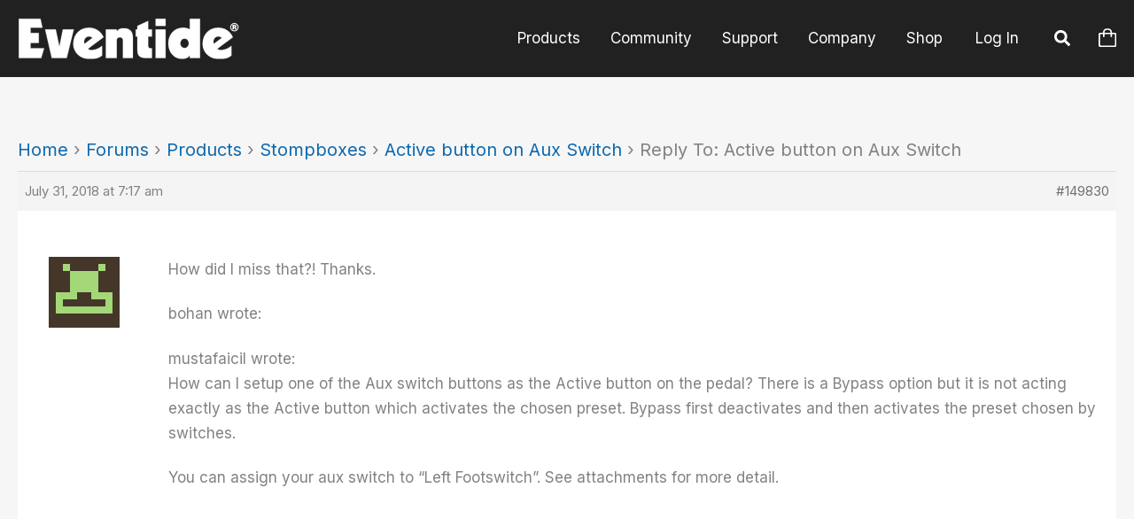

--- FILE ---
content_type: application/javascript
request_url: https://www.eventideaudio.com/wp-content/plugins/sonaar-music-pro/public/js/list.min.js?ver=5.10
body_size: 6760
content:
var List; List = function () { var t = { "./src/add-async.js": function (t) { t.exports = function (t) { return function e(r, n, s) { var i = r.splice(0, 50); s = (s = s || []).concat(t.add(i)), r.length > 0 ? setTimeout((function () { e(r, n, s) }), 1) : (t.update(), n(s)) } } }, "./src/filter.js": function (t) { t.exports = function (t) { return t.handlers.filterStart = t.handlers.filterStart || [], t.handlers.filterComplete = t.handlers.filterComplete || [], function (e) { if (t.trigger("filterStart"), t.i = 1, t.reset.filter(), void 0 === e) t.filtered = !1; else { t.filtered = !0; for (var r = t.items, n = 0, s = r.length; n < s; n++) { var i = r[n]; e(i) ? i.filtered = !0 : i.filtered = !1 } } return t.update(), t.trigger("filterComplete"), t.visibleItems } } }, "./src/fuzzy-search.js": function (t, e, r) { r("./src/utils/classes.js"); var n = r("./src/utils/events.js"), s = r("./src/utils/extend.js"), i = r("./src/utils/to-string.js"), a = r("./src/utils/get-by-class.js"), o = r("./src/utils/fuzzy.js"); t.exports = function (t, e) { e = s({ location: 0, distance: 100, threshold: .4, multiSearch: !0, searchClass: "fuzzy-search" }, e = e || {}); var r = { search: function (n, s) { for (var i = e.multiSearch ? n.replace(/ +$/, "").split(/ +/) : [n], a = 0, o = t.items.length; a < o; a++)r.item(t.items[a], s, i) }, item: function (t, e, n) { for (var s = !0, i = 0; i < n.length; i++) { for (var a = !1, o = 0, l = e.length; o < l; o++)r.values(t.values(), e[o], n[i]) && (a = !0); a || (s = !1) } t.found = s }, values: function (t, r, n) { if (t.hasOwnProperty(r)) { var s = i(t[r]).toLowerCase(); if (o(s, n, e)) return !0 } return !1 } }; return n.bind(a(t.listContainer, e.searchClass), "keyup", t.utils.events.debounce((function (e) { var n = e.target || e.srcElement; t.search(n.value, r.search) }), t.searchDelay)), function (e, n) { t.search(e, n, r.search) } } }, "./src/index.js": function (t, e, r) { var n = r("./node_modules/string-natural-compare/natural-compare.js"), s = r("./src/utils/get-by-class.js"), i = r("./src/utils/extend.js"), a = r("./src/utils/index-of.js"), o = r("./src/utils/events.js"), l = r("./src/utils/to-string.js"), u = r("./src/utils/classes.js"), c = r("./src/utils/get-attribute.js"), f = r("./src/utils/to-array.js"); t.exports = function (t, e, h) { var d, v = this, g = r("./src/item.js")(v), m = r("./src/add-async.js")(v), p = r("./src/pagination.js")(v); d = { start: function () { v.listClass = "list", v.searchClass = "search", v.sortClass = "sort", v.page = 1e4, v.i = 1, v.items = [], v.visibleItems = [], v.matchingItems = [], v.searched = !1, v.filtered = !1, v.searchColumns = void 0, v.searchDelay = 0, v.handlers = { updated: [] }, v.valueNames = [], v.utils = { getByClass: s, extend: i, indexOf: a, events: o, toString: l, naturalSort: n, classes: u, getAttribute: c, toArray: f }, v.utils.extend(v, e), v.listContainer = "string" == typeof t ? document.getElementById(t) : t, v.listContainer && (v.list = s(v.listContainer, v.listClass, !0), v.parse = r("./src/parse.js")(v), v.templater = r("./src/templater.js")(v), v.search = r("./src/search.js")(v), v.filter = r("./src/filter.js")(v), v.sort = r("./src/sort.js")(v), v.fuzzySearch = r("./src/fuzzy-search.js")(v, e.fuzzySearch), this.handlers(), this.items(), this.pagination(), v.update()) }, handlers: function () { for (var t in v.handlers) v[t] && v.handlers.hasOwnProperty(t) && v.on(t, v[t]) }, items: function () { v.parse(v.list), void 0 !== h && v.add(h) }, pagination: function () { if (void 0 !== e.pagination) { !0 === e.pagination && (e.pagination = [{}]), void 0 === e.pagination[0] && (e.pagination = [e.pagination]); for (var t = 0, r = e.pagination.length; t < r; t++)p(e.pagination[t]) } } }, this.reIndex = function () { v.items = [], v.visibleItems = [], v.matchingItems = [], v.searched = !1, v.filtered = !1, v.parse(v.list) }, this.toJSON = function () { for (var t = [], e = 0, r = v.items.length; e < r; e++)t.push(v.items[e].values()); return t }, this.add = function (t, e) { if (0 !== t.length) { if (!e) { var r = [], n = !1; void 0 === t[0] && (t = [t]); for (var s = 0, i = t.length; s < i; s++) { var a; n = v.items.length > v.page, a = new g(t[s], void 0, n), v.items.push(a), r.push(a) } return v.update(), r } m(t.slice(0), e) } }, this.show = function (t, e) { return this.i = t, this.page = e, v.update(), v }, this.remove = function (t, e, r) { for (var n = 0, s = 0, i = v.items.length; s < i; s++)v.items[s].values()[t] == e && (v.templater.remove(v.items[s], r), v.items.splice(s, 1), i--, s--, n++); return v.update(), n }, this.get = function (t, e) { for (var r = [], n = 0, s = v.items.length; n < s; n++) { var i = v.items[n]; i.values()[t] == e && r.push(i) } return r }, this.size = function () { return v.items.length }, this.clear = function () { return v.templater.clear(), v.items = [], v }, this.on = function (t, e) { return v.handlers[t].push(e), v }, this.off = function (t, e) { var r = v.handlers[t], n = a(r, e); return n > -1 && r.splice(n, 1), v }, this.trigger = function (t) { for (var e = v.handlers[t].length; e--;)v.handlers[t][e](v); return v }, this.reset = { filter: function () { for (var t = v.items, e = t.length; e--;)t[e].filtered = !1; return v }, search: function () { for (var t = v.items, e = t.length; e--;)t[e].found = !1; return v } }, this.update = function () { var t = v.items, e = t.length; v.visibleItems = [], v.matchingItems = [], v.templater.clear(); for (var r = 0; r < e; r++)t[r].matching() && v.matchingItems.length + 1 >= v.i && v.visibleItems.length < v.page ? (t[r].show(), v.visibleItems.push(t[r]), v.matchingItems.push(t[r])) : t[r].matching() ? (v.matchingItems.push(t[r]), t[r].hide()) : t[r].hide(); return v.trigger("updated"), v }, d.start() } }, "./src/item.js": function (t) { t.exports = function (t) { return function (e, r, n) { var s = this; this._values = {}, this.found = !1, this.filtered = !1; this.values = function (e, r) { if (void 0 === e) return s._values; for (var n in e) s._values[n] = e[n]; !0 !== r && t.templater.set(s, s.values()) }, this.show = function () { t.templater.show(s) }, this.hide = function () { t.templater.hide(s) }, this.matching = function () { return t.filtered && t.searched && s.found && s.filtered || t.filtered && !t.searched && s.filtered || !t.filtered && t.searched && s.found || !t.filtered && !t.searched }, this.visible = function () { return !(!s.elm || s.elm.parentNode != t.list) }, function (e, r, n) { if (void 0 === r) n ? s.values(e, n) : s.values(e); else { s.elm = r; var i = t.templater.get(s, e); s.values(i) } }(e, r, n) } } }, "./src/pagination.js": function (t, e, r) { var n = r("./src/utils/classes.js"), s = r("./src/utils/events.js"), i = r("./src/index.js"); t.exports = function (t) { var e = !1, r = function (r, s) { if (t.page < 1) return t.listContainer.style.display = "none", void (e = !0); e && (t.listContainer.style.display = "block"); var i, o = t.matchingItems.length, l = t.i, u = t.page, c = Math.ceil(o / u), f = Math.ceil(l / u), h = s.innerWindow || 2, d = s.left || s.outerWindow || 0, v = s.right || s.outerWindow || 0; v = c - v, r.clear(); for (var g = 1; g <= c; g++) { var m = f === g ? "active" : ""; a.number(g, d, v, f, h) ? (i = r.add({ page: g, dotted: !1 })[0], m && n(i.elm).add(m), i.elm.firstChild.setAttribute("data-i", g), i.elm.firstChild.setAttribute("data-page", u)) : a.dotted(r, g, d, v, f, h, r.size()) && (i = r.add({ page: "...", dotted: !0 })[0], n(i.elm).add("disabled")) } }, a = { number: function (t, e, r, n, s) { return this.left(t, e) || this.right(t, r) || this.innerWindow(t, n, s) }, left: function (t, e) { return t <= e }, right: function (t, e) { return t > e }, innerWindow: function (t, e, r) { return t >= e - r && t <= e + r }, dotted: function (t, e, r, n, s, i, a) { return this.dottedLeft(t, e, r, n, s, i) || this.dottedRight(t, e, r, n, s, i, a) }, dottedLeft: function (t, e, r, n, s, i) { return e == r + 1 && !this.innerWindow(e, s, i) && !this.right(e, n) }, dottedRight: function (t, e, r, n, s, i, a) { return !t.items[a - 1].values().dotted && (e == n && !this.innerWindow(e, s, i) && !this.right(e, n)) } }; return function (e) { var n = new i(t.listContainer.id, { listClass: e.paginationClass || "pagination", item: e.item || "<li><a class='page' href='#'></a></li>", valueNames: ["page", "dotted"], searchClass: "pagination-search-that-is-not-supposed-to-exist", sortClass: "pagination-sort-that-is-not-supposed-to-exist" }); s.bind(n.listContainer, "click", (function (e) { var r = e.target || e.srcElement, n = t.utils.getAttribute(r, "data-page"), s = t.utils.getAttribute(r, "data-i"); s && t.show((s - 1) * n + 1, n) })), t.on("updated", (function () { r(n, e) })), r(n, e) } } }, "./src/parse.js": function (t, e, r) { t.exports = function (t) { var e = r("./src/item.js")(t), n = function (r, n) { for (var s = 0, i = r.length; s < i; s++)t.items.push(new e(n, r[s])) }, s = function e(r, s) { var i = r.splice(0, 50); n(i, s), r.length > 0 ? setTimeout((function () { e(r, s) }), 1) : (t.update(), t.trigger("parseComplete")) }; return t.handlers.parseComplete = t.handlers.parseComplete || [], function () { var e = function (t) { for (var e = t.childNodes, r = [], n = 0, s = e.length; n < s; n++)void 0 === e[n].data && r.push(e[n]); return r }(t.list), r = t.valueNames; t.indexAsync ? s(e, r) : n(e, r) } } }, "./src/search.js": function (t) { t.exports = function (t) { var e, r, n, s = { resetList: function () { t.i = 1, t.templater.clear(), n = void 0 }, setOptions: function (t) { 2 == t.length && t[1] instanceof Array ? e = t[1] : 2 == t.length && "function" == typeof t[1] ? (e = void 0, n = t[1]) : 3 == t.length ? (e = t[1], n = t[2]) : e = void 0 }, setColumns: function () { 0 !== t.items.length && void 0 === e && (e = void 0 === t.searchColumns ? s.toArray(t.items[0].values()) : t.searchColumns) }, setSearchString: function (e) { e = (e = t.utils.toString(e).toLowerCase()).replace(/[-[\]{}()*+?.,\\^$|#]/g, "\\$&"), r = e }, toArray: function (t) { var e = []; for (var r in t) e.push(r); return e } }, i = function () { for (var n, s = [], i = r; null !== (n = i.match(/"([^"]+)"/));)s.push(n[1]), i = i.substring(0, n.index) + i.substring(n.index + n[0].length); (i = i.trim()).length && (s = s.concat(i.split(/\s+/))); for (var a = 0, o = t.items.length; a < o; a++) { var l = t.items[a]; if (l.found = !1, s.length) { for (var u = 0, c = s.length; u < c; u++) { for (var f = !1, h = 0, d = e.length; h < d; h++) { var v = l.values(), g = e[h]; if (v.hasOwnProperty(g) && void 0 !== v[g] && null !== v[g]) if (-1 !== ("string" != typeof v[g] ? v[g].toString() : v[g]).toLowerCase().indexOf(s[u])) { f = !0; break } } if (!f) break } l.found = f } } }, a = function () { t.reset.search(), t.searched = !1 }, o = function (o) { return t.trigger("searchStart"), s.resetList(), s.setSearchString(o), s.setOptions(arguments), s.setColumns(), "" === r ? a() : (t.searched = !0, n ? n(r, e) : i()), t.update(), t.trigger("searchComplete"), t.visibleItems }; return t.handlers.searchStart = t.handlers.searchStart || [], t.handlers.searchComplete = t.handlers.searchComplete || [], t.utils.events.bind(t.utils.getByClass(t.listContainer, t.searchClass), "keyup", t.utils.events.debounce((function (e) { var r = e.target || e.srcElement; "" === r.value && !t.searched || o(r.value) }), t.searchDelay)), t.utils.events.bind(t.utils.getByClass(t.listContainer, t.searchClass), "input", (function (t) { "" === (t.target || t.srcElement).value && o("") })), o } }, "./src/sort.js": function (t) { t.exports = function (t) { var e = { els: void 0, clear: function () { for (var r = 0, n = e.els.length; r < n; r++)t.utils.classes(e.els[r]).remove("asc"), t.utils.classes(e.els[r]).remove("desc") }, getOrder: function (e) { var r = t.utils.getAttribute(e, "data-order"); return "asc" == r || "desc" == r ? r : t.utils.classes(e).has("desc") ? "asc" : t.utils.classes(e).has("asc") ? "desc" : "asc" }, getInSensitive: function (e, r) { var n = t.utils.getAttribute(e, "data-insensitive"); r.insensitive = "false" !== n }, setOrder: function (r) { for (var n = 0, s = e.els.length; n < s; n++) { var i = e.els[n]; if (t.utils.getAttribute(i, "data-sort") === r.valueName) { var a = t.utils.getAttribute(i, "data-order"); "asc" == a || "desc" == a ? a == r.order && t.utils.classes(i).add(r.order) : t.utils.classes(i).add(r.order) } } } }, r = function () { t.trigger("sortStart"); var r = {}, n = arguments[0].currentTarget || arguments[0].srcElement || void 0; n ? (r.valueName = t.utils.getAttribute(n, "data-sort"), e.getInSensitive(n, r), r.order = e.getOrder(n)) : ((r = arguments[1] || r).valueName = arguments[0], r.order = r.order || "asc", r.insensitive = void 0 === r.insensitive || r.insensitive), e.clear(), e.setOrder(r); var s, i = r.sortFunction || t.sortFunction || null, a = "desc" === r.order ? -1 : 1; s = i ? function (t, e) { return i(t, e, r) * a } : function (e, n) { var s = t.utils.naturalSort; return s.alphabet = t.alphabet || r.alphabet || void 0, !s.alphabet && r.insensitive && (s = t.utils.naturalSort.caseInsensitive), s(e.values()[r.valueName], n.values()[r.valueName]) * a }, t.items.sort(s), t.update(), t.trigger("sortComplete") }; return t.handlers.sortStart = t.handlers.sortStart || [], t.handlers.sortComplete = t.handlers.sortComplete || [], e.els = t.utils.getByClass(t.listContainer, t.sortClass), t.utils.events.bind(e.els, "click", r), t.on("searchStart", e.clear), t.on("filterStart", e.clear), r } }, "./src/templater.js": function (t) { var e = function (t) { var e, r = this, n = function (e, r) { var n = e.cloneNode(!0); n.removeAttribute("id"); for (var s = 0, i = r.length; s < i; s++) { var a = void 0, o = r[s]; if (o.data) for (var l = 0, u = o.data.length; l < u; l++)n.setAttribute("data-" + o.data[l], ""); else o.attr && o.name ? (a = t.utils.getByClass(n, o.name, !0)) && a.setAttribute(o.attr, "") : (a = t.utils.getByClass(n, o, !0)) && (a.innerHTML = "") } return n }, s = function () { for (var e = t.list.childNodes, r = 0, n = e.length; r < n; r++)if (void 0 === e[r].data) return e[r].cloneNode(!0) }, i = function (t) { if ("string" == typeof t) { if (/<tr[\s>]/g.exec(t)) { var e = document.createElement("tbody"); return e.innerHTML = t, e.firstElementChild } if (-1 !== t.indexOf("<")) { var r = document.createElement("div"); return r.innerHTML = t, r.firstElementChild } } }, a = function (e, r, n) { var s = void 0, i = function (e) { for (var r = 0, n = t.valueNames.length; r < n; r++) { var s = t.valueNames[r]; if (s.data) { for (var i = s.data, a = 0, o = i.length; a < o; a++)if (i[a] === e) return { data: e } } else { if (s.attr && s.name && s.name == e) return s; if (s === e) return e } } }(r); i && (i.data ? e.elm.setAttribute("data-" + i.data, n) : i.attr && i.name ? (s = t.utils.getByClass(e.elm, i.name, !0)) && s.setAttribute(i.attr, n) : (s = t.utils.getByClass(e.elm, i, !0)) && (s.innerHTML = n)) }; this.get = function (e, n) { r.create(e); for (var s = {}, i = 0, a = n.length; i < a; i++) { var o = void 0, l = n[i]; if (l.data) for (var u = 0, c = l.data.length; u < c; u++)s[l.data[u]] = t.utils.getAttribute(e.elm, "data-" + l.data[u]); else l.attr && l.name ? (o = t.utils.getByClass(e.elm, l.name, !0), s[l.name] = o ? t.utils.getAttribute(o, l.attr) : "") : (o = t.utils.getByClass(e.elm, l, !0), s[l] = o ? o.innerHTML : "") } return s }, this.set = function (t, e) { if (!r.create(t)) for (var n in e) e.hasOwnProperty(n) && a(t, n, e[n]) }, this.create = function (t) { return void 0 === t.elm && (t.elm = e(t.values()), r.set(t, t.values()), !0) }, this.remove = function (e) { e.elm.parentNode === t.list && t.list.removeChild(e.elm) }, this.show = function (e) { r.create(e), t.list.appendChild(e.elm) }, this.hide = function (e) { void 0 !== e.elm && e.elm.parentNode === t.list && t.list.removeChild(e.elm) }, this.clear = function () { if (t.list.hasChildNodes()) for (; t.list.childNodes.length >= 1;)t.list.removeChild(t.list.firstChild) }, function () { var r; if ("function" != typeof t.item) { if (!(r = "string" == typeof t.item ? -1 === t.item.indexOf("<") ? document.getElementById(t.item) : i(t.item) : s())) throw new Error("The list needs to have at least one item on init otherwise you'll have to add a template."); r = n(r, t.valueNames), e = function () { return r.cloneNode(!0) } } else e = function (e) { var r = t.item(e); return i(r) } }() }; t.exports = function (t) { return new e(t) } }, "./src/utils/classes.js": function (t, e, r) { var n = r("./src/utils/index-of.js"), s = /\s+/; Object.prototype.toString; function i(t) { if (!t || !t.nodeType) throw new Error("A DOM element reference is required"); this.el = t, this.list = t.classList } t.exports = function (t) { return new i(t) }, i.prototype.add = function (t) { if (this.list) return this.list.add(t), this; var e = this.array(); return ~n(e, t) || e.push(t), this.el.className = e.join(" "), this }, i.prototype.remove = function (t) { if (this.list) return this.list.remove(t), this; var e = this.array(), r = n(e, t); return ~r && e.splice(r, 1), this.el.className = e.join(" "), this }, i.prototype.toggle = function (t, e) { return this.list ? (void 0 !== e ? e !== this.list.toggle(t, e) && this.list.toggle(t) : this.list.toggle(t), this) : (void 0 !== e ? e ? this.add(t) : this.remove(t) : this.has(t) ? this.remove(t) : this.add(t), this) }, i.prototype.array = function () { var t = (this.el.getAttribute("class") || "").replace(/^\s+|\s+$/g, "").split(s); return "" === t[0] && t.shift(), t }, i.prototype.has = i.prototype.contains = function (t) { return this.list ? this.list.contains(t) : !!~n(this.array(), t) } }, "./src/utils/events.js": function (t, e, r) { var n = window.addEventListener ? "addEventListener" : "attachEvent", s = window.removeEventListener ? "removeEventListener" : "detachEvent", i = "addEventListener" !== n ? "on" : "", a = r("./src/utils/to-array.js"); e.bind = function (t, e, r, s) { for (var o = 0, l = (t = a(t)).length; o < l; o++)t[o][n](i + e, r, s || !1) }, e.unbind = function (t, e, r, n) { for (var o = 0, l = (t = a(t)).length; o < l; o++)t[o][s](i + e, r, n || !1) }, e.debounce = function (t, e, r) { var n; return e ? function () { var s = this, i = arguments, a = function () { n = null, r || t.apply(s, i) }, o = r && !n; clearTimeout(n), n = setTimeout(a, e), o && t.apply(s, i) } : t } }, "./src/utils/extend.js": function (t) { t.exports = function (t) { for (var e, r = Array.prototype.slice.call(arguments, 1), n = 0; e = r[n]; n++)if (e) for (var s in e) t[s] = e[s]; return t } }, "./src/utils/fuzzy.js": function (t) { t.exports = function (t, e, r) { var n = r.location || 0, s = r.distance || 100, i = r.threshold || .4; if (e === t) return !0; if (e.length > 32) return !1; var a = n, o = function () { var t, r = {}; for (t = 0; t < e.length; t++)r[e.charAt(t)] = 0; for (t = 0; t < e.length; t++)r[e.charAt(t)] |= 1 << e.length - t - 1; return r }(); function l(t, r) { var n = t / e.length, i = Math.abs(a - r); return s ? n + i / s : i ? 1 : n } var u = i, c = t.indexOf(e, a); -1 != c && (u = Math.min(l(0, c), u), -1 != (c = t.lastIndexOf(e, a + e.length)) && (u = Math.min(l(0, c), u))); var f, h, d = 1 << e.length - 1; c = -1; for (var v, g = e.length + t.length, m = 0; m < e.length; m++) { for (f = 0, h = g; f < h;)l(m, a + h) <= u ? f = h : g = h, h = Math.floor((g - f) / 2 + f); g = h; var p = Math.max(1, a - h + 1), y = Math.min(a + h, t.length) + e.length, C = Array(y + 2); C[y + 1] = (1 << m) - 1; for (var b = y; b >= p; b--) { var j = o[t.charAt(b - 1)]; if (C[b] = 0 === m ? (C[b + 1] << 1 | 1) & j : (C[b + 1] << 1 | 1) & j | (v[b + 1] | v[b]) << 1 | 1 | v[b + 1], C[b] & d) { var x = l(m, b - 1); if (x <= u) { if (u = x, !((c = b - 1) > a)) break; p = Math.max(1, 2 * a - c) } } } if (l(m + 1, a) > u) break; v = C } return !(c < 0) } }, "./src/utils/get-attribute.js": function (t) { t.exports = function (t, e) { var r = t.getAttribute && t.getAttribute(e) || null; if (!r) for (var n = t.attributes, s = n.length, i = 0; i < s; i++)void 0 !== n[i] && n[i].nodeName === e && (r = n[i].nodeValue); return r } }, "./src/utils/get-by-class.js": function (t) { t.exports = function (t, e, r, n) { return (n = n || {}).test && n.getElementsByClassName || !n.test && document.getElementsByClassName ? function (t, e, r) { return r ? t.getElementsByClassName(e)[0] : t.getElementsByClassName(e) }(t, e, r) : n.test && n.querySelector || !n.test && document.querySelector ? function (t, e, r) { return e = "." + e, r ? t.querySelector(e) : t.querySelectorAll(e) }(t, e, r) : function (t, e, r) { for (var n = [], s = t.getElementsByTagName("*"), i = s.length, a = new RegExp("(^|\\s)" + e + "(\\s|$)"), o = 0, l = 0; o < i; o++)if (a.test(s[o].className)) { if (r) return s[o]; n[l] = s[o], l++ } return n }(t, e, r) } }, "./src/utils/index-of.js": function (t) { var e = [].indexOf; t.exports = function (t, r) { if (e) return t.indexOf(r); for (var n = 0, s = t.length; n < s; ++n)if (t[n] === r) return n; return -1 } }, "./src/utils/to-array.js": function (t) { t.exports = function (t) { if (void 0 === t) return []; if (null === t) return [null]; if (t === window) return [window]; if ("string" == typeof t) return [t]; if (function (t) { return "[object Array]" === Object.prototype.toString.call(t) }(t)) return t; if ("number" != typeof t.length) return [t]; if ("function" == typeof t && t instanceof Function) return [t]; for (var e = [], r = 0, n = t.length; r < n; r++)(Object.prototype.hasOwnProperty.call(t, r) || r in t) && e.push(t[r]); return e.length ? e : [] } }, "./src/utils/to-string.js": function (t) { t.exports = function (t) { return t = (t = null === (t = void 0 === t ? "" : t) ? "" : t).toString() } }, "./node_modules/string-natural-compare/natural-compare.js": function (t) { "use strict"; var e, r, n = 0; function s(t) { return t >= 48 && t <= 57 } function i(t, e) { for (var i = (t += "").length, a = (e += "").length, o = 0, l = 0; o < i && l < a;) { var u = t.charCodeAt(o), c = e.charCodeAt(l); if (s(u)) { if (!s(c)) return u - c; for (var f = o, h = l; 48 === u && ++f < i;)u = t.charCodeAt(f); for (; 48 === c && ++h < a;)c = e.charCodeAt(h); for (var d = f, v = h; d < i && s(t.charCodeAt(d));)++d; for (; v < a && s(e.charCodeAt(v));)++v; var g = d - f - v + h; if (g) return g; for (; f < d;)if (g = t.charCodeAt(f++) - e.charCodeAt(h++)) return g; o = d, l = v } else { if (u !== c) return u < n && c < n && -1 !== r[u] && -1 !== r[c] ? r[u] - r[c] : u - c; ++o, ++l } } return o >= i && l < a && i >= a ? -1 : l >= a && o < i && a >= i ? 1 : i - a } i.caseInsensitive = i.i = function (t, e) { return i(("" + t).toLowerCase(), ("" + e).toLowerCase()) }, Object.defineProperties(i, { alphabet: { get: function () { return e }, set: function (t) { r = []; var s = 0; if (e = t) for (; s < e.length; s++)r[e.charCodeAt(s)] = s; for (n = r.length, s = 0; s < n; s++)void 0 === r[s] && (r[s] = -1) } } }), t.exports = i } }, e = {}; return function r(n) { if (e[n]) return e[n].exports; var s = e[n] = { exports: {} }; return t[n](s, s.exports, r), s.exports }("./src/index.js") }();